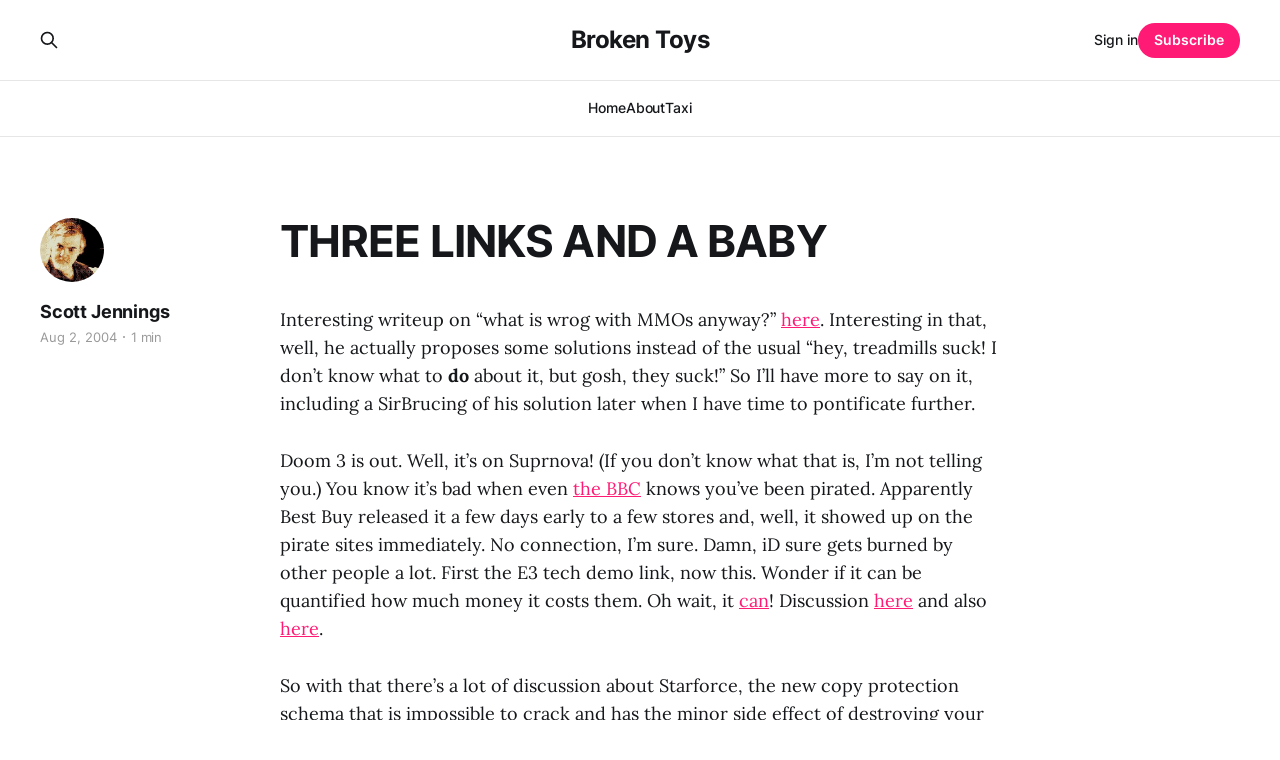

--- FILE ---
content_type: text/html; charset=utf-8
request_url: https://www.brokentoys.org/three-links-and-a-baby/
body_size: 5231
content:
<!DOCTYPE html>
<html lang="en">

<head>
    <meta charset="utf-8">
    <meta name="viewport" content="width=device-width, initial-scale=1">
    <title>THREE LINKS AND A BABY</title>
    <link rel="stylesheet" href="https://www.brokentoys.org/assets/built/screen.css?v=f3ba962bc3">

    <link rel="canonical" href="https://www.brokentoys.org/three-links-and-a-baby/">
    <meta name="referrer" content="no-referrer-when-downgrade">
    
    <meta property="og:site_name" content="Broken Toys">
    <meta property="og:type" content="article">
    <meta property="og:title" content="THREE LINKS AND A BABY">
    <meta property="og:description" content="Interesting writeup on “what is wrog with MMOs anyway?” here. Interesting in that, well, he actually proposes some solutions instead of the usual “hey, treadmills suck! I don’t know what to do about it, but gosh, they suck!” So I’ll have more to say on it, including a">
    <meta property="og:url" content="https://www.brokentoys.org/three-links-and-a-baby/">
    <meta property="og:image" content="https://static.ghost.org/v5.0.0/images/publication-cover.jpg">
    <meta property="article:published_time" content="2004-08-02T13:45:50.000Z">
    <meta property="article:modified_time" content="2004-08-02T13:45:50.000Z">
    
    <meta property="article:publisher" content="https://www.facebook.com/ghost">
    <meta name="twitter:card" content="summary_large_image">
    <meta name="twitter:title" content="THREE LINKS AND A BABY">
    <meta name="twitter:description" content="Interesting writeup on “what is wrog with MMOs anyway?” here. Interesting in that, well, he actually proposes some solutions instead of the usual “hey, treadmills suck! I don’t know what to do about it, but gosh, they suck!” So I’ll have more to say on it, including a">
    <meta name="twitter:url" content="https://www.brokentoys.org/three-links-and-a-baby/">
    <meta name="twitter:image" content="https://static.ghost.org/v5.0.0/images/publication-cover.jpg">
    <meta name="twitter:label1" content="Written by">
    <meta name="twitter:data1" content="Scott Jennings">
    <meta name="twitter:label2" content="Filed under">
    <meta name="twitter:data2" content="">
    <meta name="twitter:site" content="@ghost">
    <meta property="og:image:width" content="1200">
    <meta property="og:image:height" content="840">
    
    <script type="application/ld+json">
{
    "@context": "https://schema.org",
    "@type": "Article",
    "publisher": {
        "@type": "Organization",
        "name": "Broken Toys",
        "url": "https://www.brokentoys.org/",
        "logo": {
            "@type": "ImageObject",
            "url": "https://www.brokentoys.org/favicon.ico",
            "width": 48,
            "height": 48
        }
    },
    "author": {
        "@type": "Person",
        "name": "Scott Jennings",
        "image": {
            "@type": "ImageObject",
            "url": "https://www.gravatar.com/avatar/2e840d11bcad6b43d9f0dca441499705?s=250&r=x&d=mp",
            "width": 250,
            "height": 250
        },
        "url": "https://www.brokentoys.org/author/scott/",
        "sameAs": []
    },
    "headline": "THREE LINKS AND A BABY",
    "url": "https://www.brokentoys.org/three-links-and-a-baby/",
    "datePublished": "2004-08-02T13:45:50.000Z",
    "dateModified": "2004-08-02T13:45:50.000Z",
    "description": "Interesting writeup on “what is wrog with MMOs anyway?” here. Interesting in that, well, he actually proposes some solutions instead of the usual “hey, treadmills suck! I don’t know what to do about it, but gosh, they suck!” So I’ll have more to say on it, including a SirBrucing of his solution later when I have time to pontificate further.\n\n\nDoom 3 is out. Well, it’s on Suprnova! (If you don’t know what that is, I’m not telling you.) You know it’s bad when even the BBC knows you’ve been pirated",
    "mainEntityOfPage": "https://www.brokentoys.org/three-links-and-a-baby/"
}
    </script>

    <meta name="generator" content="Ghost 6.13">
    <link rel="alternate" type="application/rss+xml" title="Broken Toys" href="https://www.brokentoys.org/rss/">
    <script defer src="https://cdn.jsdelivr.net/ghost/portal@~2.56/umd/portal.min.js" data-i18n="true" data-ghost="https://www.brokentoys.org/" data-key="27b0a476e96fe38062e7e73acc" data-api="https://broken-toys.ghost.io/ghost/api/content/" data-locale="en" crossorigin="anonymous"></script><style id="gh-members-styles">.gh-post-upgrade-cta-content,
.gh-post-upgrade-cta {
    display: flex;
    flex-direction: column;
    align-items: center;
    font-family: -apple-system, BlinkMacSystemFont, 'Segoe UI', Roboto, Oxygen, Ubuntu, Cantarell, 'Open Sans', 'Helvetica Neue', sans-serif;
    text-align: center;
    width: 100%;
    color: #ffffff;
    font-size: 16px;
}

.gh-post-upgrade-cta-content {
    border-radius: 8px;
    padding: 40px 4vw;
}

.gh-post-upgrade-cta h2 {
    color: #ffffff;
    font-size: 28px;
    letter-spacing: -0.2px;
    margin: 0;
    padding: 0;
}

.gh-post-upgrade-cta p {
    margin: 20px 0 0;
    padding: 0;
}

.gh-post-upgrade-cta small {
    font-size: 16px;
    letter-spacing: -0.2px;
}

.gh-post-upgrade-cta a {
    color: #ffffff;
    cursor: pointer;
    font-weight: 500;
    box-shadow: none;
    text-decoration: underline;
}

.gh-post-upgrade-cta a:hover {
    color: #ffffff;
    opacity: 0.8;
    box-shadow: none;
    text-decoration: underline;
}

.gh-post-upgrade-cta a.gh-btn {
    display: block;
    background: #ffffff;
    text-decoration: none;
    margin: 28px 0 0;
    padding: 8px 18px;
    border-radius: 4px;
    font-size: 16px;
    font-weight: 600;
}

.gh-post-upgrade-cta a.gh-btn:hover {
    opacity: 0.92;
}</style>
    <script defer src="https://cdn.jsdelivr.net/ghost/sodo-search@~1.8/umd/sodo-search.min.js" data-key="27b0a476e96fe38062e7e73acc" data-styles="https://cdn.jsdelivr.net/ghost/sodo-search@~1.8/umd/main.css" data-sodo-search="https://broken-toys.ghost.io/" data-locale="en" crossorigin="anonymous"></script>
    
    <link href="https://www.brokentoys.org/webmentions/receive/" rel="webmention">
    <script defer src="/public/cards.min.js?v=f3ba962bc3"></script>
    <link rel="stylesheet" type="text/css" href="/public/cards.min.css?v=f3ba962bc3">
    <script defer src="/public/member-attribution.min.js?v=f3ba962bc3"></script><style>:root {--ghost-accent-color: #ff1a75;}</style>
    <!-- Google tag (gtag.js) -->
<script async src="https://www.googletagmanager.com/gtag/js?id=G-X8MT62YVHN"></script>
<script>
  window.dataLayer = window.dataLayer || [];
  function gtag(){dataLayer.push(arguments);}
  gtag('js', new Date());

  gtag('config', 'G-X8MT62YVHN');
</script>
</head>

<body class="post-template tag-hash-import-2023-12-14-01-45 is-head-stacked has-serif-body">
<div class="gh-site">

    <header id="gh-head" class="gh-head gh-outer">
        <div class="gh-head-inner gh-inner">
            <div class="gh-head-brand">
                <div class="gh-head-brand-wrapper">
                    
                    <a class="gh-head-logo" href="https://www.brokentoys.org">
                            Broken Toys
                    </a>
                    
                </div>
                <button class="gh-search gh-icon-btn" aria-label="Search this site" data-ghost-search><svg xmlns="http://www.w3.org/2000/svg" fill="none" viewBox="0 0 24 24" stroke="currentColor" stroke-width="2" width="20" height="20"><path stroke-linecap="round" stroke-linejoin="round" d="M21 21l-6-6m2-5a7 7 0 11-14 0 7 7 0 0114 0z"></path></svg></button>
                <button class="gh-burger"></button>
            </div>

            <nav class="gh-head-menu">
                <ul class="nav">
    <li class="nav-home"><a href="https://www.brokentoys.org/">Home</a></li>
    <li class="nav-about"><a href="https://www.brokentoys.org/about/">About</a></li>
    <li class="nav-taxi"><a href="https://www.brokentoys.org/the-time-i-got-drunk-and-taxid-to-victory/">Taxi</a></li>
</ul>

            </nav>

            <div class="gh-head-actions">
                    <button class="gh-search gh-icon-btn" aria-label="Search this site" data-ghost-search><svg xmlns="http://www.w3.org/2000/svg" fill="none" viewBox="0 0 24 24" stroke="currentColor" stroke-width="2" width="20" height="20"><path stroke-linecap="round" stroke-linejoin="round" d="M21 21l-6-6m2-5a7 7 0 11-14 0 7 7 0 0114 0z"></path></svg></button>
                    <div class="gh-head-members">
                                <a class="gh-head-link" href="#/portal/signin" data-portal="signin">Sign in</a>
                                <a class="gh-head-btn gh-btn gh-primary-btn" href="#/portal/signup" data-portal="signup">Subscribe</a>
                    </div>
            </div>
        </div>
    </header>

    
<main class="gh-main">
        <article class="gh-article post tag-hash-import-2023-12-14-01-45 no-image">

            <header class="gh-article-header gh-canvas">

                <h1 class="gh-article-title">THREE LINKS AND A BABY</h1>

                    <aside class="gh-article-sidebar">

        <div class="gh-author-image-list">
                <a class="gh-author-image" href="/author/scott/">
                        <img src="https://www.gravatar.com/avatar/2e840d11bcad6b43d9f0dca441499705?s&#x3D;250&amp;r&#x3D;x&amp;d&#x3D;mp" alt="Scott Jennings">
                </a>
        </div>

        <div class="gh-author-name-list">
                <h4 class="gh-author-name">
                    <a href="/author/scott/">Scott Jennings</a>
                </h4>
                
        </div>

        <div class="gh-article-meta">
            <div class="gh-article-meta-inner">
                <time class="gh-article-date" datetime="2004-08-02">Aug 2, 2004</time>
                    <span class="gh-article-meta-sep"></span>
                    <span class="gh-article-length">1 min</span>
            </div>
        </div>

    </aside>


                            </header>

            <section class="gh-content gh-canvas">
                <!--kg-card-begin: html--><p>Interesting writeup on &#8220;what is wrog with MMOs anyway?&#8221; <a href="http://erithtotl.com/Blogs/gaming/articles/171.aspx">here</a>. Interesting in that, well, he actually proposes some solutions instead of the usual &#8220;hey, treadmills suck! I don&#8217;t know what to <strong>do</strong> about it, but gosh, they suck!&#8221; So I&#8217;ll have more to say on it, including a SirBrucing of his solution later when I have time to pontificate further.</p>
<p>Doom 3 is out. Well, it&#8217;s on Suprnova! (If you don&#8217;t know what that is, I&#8217;m not telling you.) You know it&#8217;s bad when even <a href="http://news.bbc.co.uk/2/hi/technology/3527332.stm">the BBC</a> knows you&#8217;ve been pirated. Apparently Best Buy released it a few days early to a few stores and, well, it showed up on the pirate sites immediately. No connection, I&#8217;m sure. Damn, iD sure gets burned by other people a lot. First the E3 tech demo link, now this. Wonder if it can be quantified how much money it costs them. Oh wait, it <a href="http://pete.waterman.net/doomtorrents.jpg">can</a>! Discussion <a href="http://www.quartertothree.com/phpBB2/viewtopic.php?t=12503">here</a> and also <a href="http://www.corpnews.com/forums/viewtopic.php?t=993">here</a>.</p>
<p>So with that there&#8217;s a lot of discussion about Starforce, the new copy protection schema that is impossible to crack and has the minor side effect of destroying your peripherals. People were terrified that Activision/iD would have Starforce on Doom 3, which would have made it <strike>impossible to steal</strike>morally rephrensible to support. Heated discussion <a href="">here</a>. As for my opinion&#8230; anyone remember the Atari ST? The PC game market will follow it if piracy isn&#8217;t stemmed. Of course as someone who works for the one segment of the gaming market NOT crippled by piracy I guess I have room to pronounce from the mountaintop.</p>
<p>And speaking of the pronouncing, you saw the three links. The baby is me. I&#8217;m crying like a baby because after a solid week of flying around the country I get to do it again &#8211; I&#8217;ll be manning Mythic&#8217;s <a href="http://www.gencon.com/indyhome.aspx?file=indy">GenCon booth</a> 8/19-22. Come throw Diet Coke, I&#8217;ll be thirsty&#8230; so thirsty. Oh, and for the love of god, <a href="http://www.somethingpositive.net/wash2.gif">you know</a>.</p>
<!--kg-card-end: html-->
            </section>

        </article>

                <div class="gh-read-next gh-canvas">
                <section class="gh-pagehead">
                    <h4 class="gh-pagehead-title">Read next</h4>
                </section>

                <div class="gh-topic gh-topic-grid">
                    <div class="gh-topic-content">
                            <article class="gh-card post no-image">
    <a class="gh-card-link" href="/look-upon-thy-works-you/">

        <div class="gh-card-wrapper">
            <header class="gh-card-header">
                <h3 class="gh-card-title">Look Upon Thy Works, You</h3>
            </header>

                    <div class="gh-card-excerpt">When I was a young punk I dyed my hair, sneered at everyone, and thought “Kill your parents” was an arch joke.





Now my generation dyes their hair (to hide the grey), sneers at the camera, and exhorts you to let your parents die for their stock options.





We have</div>

            <footer class="gh-card-footer">
                <span class="gh-card-author">Scott Jennings</span>
                <time class="gh-card-date" datetime="2021-06-07">Jun 7, 2021</time>
            </footer>
        </div>
    </a>
</article>                            <article class="gh-card post no-image">
    <a class="gh-card-link" href="/pretty-hearthstone-machine/">

        <div class="gh-card-wrapper">
            <header class="gh-card-header">
                <h3 class="gh-card-title">Pretty Hearthstone Machine</h3>
            </header>

                    <div class="gh-card-excerpt">you are
the perfect draw
the perfect draw
the perfect draw</div>

            <footer class="gh-card-footer">
                <span class="gh-card-author">Scott Jennings</span>
                <time class="gh-card-date" datetime="2021-04-12">Apr 12, 2021</time>
            </footer>
        </div>
    </a>
</article>                            <article class="gh-card post no-image">
    <a class="gh-card-link" href="/the-stab-in-the-back/">

        <div class="gh-card-wrapper">
            <header class="gh-card-header">
                <h3 class="gh-card-title">The Stab In The Back</h3>
            </header>

                    <div class="gh-card-excerpt">As entertainment a while back, I used to tell the story of World War One. It was great fun at parties. I’d get rolling during work lunches at bougie little lunch places, and half of the establishment would be staring balefully at our table around the time I cut</div>

            <footer class="gh-card-footer">
                <span class="gh-card-author">Scott Jennings</span>
                <time class="gh-card-date" datetime="2020-12-03">Dec 3, 2020</time>
            </footer>
        </div>
    </a>
</article>                    </div>
                </div>
            </div>

        </main>

    <footer class="gh-foot gh-outer">
        <div class="gh-foot-inner gh-inner">
                <section class="gh-subscribe">
                    <h3 class="gh-subscribe-title">Subscribe to Broken Toys</h3>
                        <div class="gh-subscribe-description">Tired of opening web browsers? Subscribe now and you&#x27;ll get every story posted in your email.</div>
                    <button class="gh-subscribe-btn gh-btn" data-portal="signup"><svg width="20" height="20" viewBox="0 0 20 20" fill="none" stroke="currentColor" xmlns="http://www.w3.org/2000/svg">
    <path d="M3.33332 3.33334H16.6667C17.5833 3.33334 18.3333 4.08334 18.3333 5.00001V15C18.3333 15.9167 17.5833 16.6667 16.6667 16.6667H3.33332C2.41666 16.6667 1.66666 15.9167 1.66666 15V5.00001C1.66666 4.08334 2.41666 3.33334 3.33332 3.33334Z" stroke-width="1.5" stroke-linecap="round" stroke-linejoin="round"/>
    <path d="M18.3333 5L9.99999 10.8333L1.66666 5" stroke-width="1.5" stroke-linecap="round" stroke-linejoin="round"/>
</svg> Subscribe now</button>
                </section>

            <nav class="gh-foot-menu">
                <ul class="nav">
    <li class="nav-sign-up"><a href="#/portal/">Sign up</a></li>
</ul>

            </nav>

            <div class="gh-copyright">
                    Broken Toys © 2026. Powered by <a href="https://ghost.org/" target="_blank" rel="noopener">Ghost</a>
            </div>
        </div>
    </footer>

</div>

    <div class="pswp" tabindex="-1" role="dialog" aria-hidden="true">
    <div class="pswp__bg"></div>

    <div class="pswp__scroll-wrap">
        <div class="pswp__container">
            <div class="pswp__item"></div>
            <div class="pswp__item"></div>
            <div class="pswp__item"></div>
        </div>

        <div class="pswp__ui pswp__ui--hidden">
            <div class="pswp__top-bar">
                <div class="pswp__counter"></div>

                <button class="pswp__button pswp__button--close" title="Close (Esc)"></button>
                <button class="pswp__button pswp__button--share" title="Share"></button>
                <button class="pswp__button pswp__button--fs" title="Toggle fullscreen"></button>
                <button class="pswp__button pswp__button--zoom" title="Zoom in/out"></button>

                <div class="pswp__preloader">
                    <div class="pswp__preloader__icn">
                        <div class="pswp__preloader__cut">
                            <div class="pswp__preloader__donut"></div>
                        </div>
                    </div>
                </div>
            </div>

            <div class="pswp__share-modal pswp__share-modal--hidden pswp__single-tap">
                <div class="pswp__share-tooltip"></div>
            </div>

            <button class="pswp__button pswp__button--arrow--left" title="Previous (arrow left)"></button>
            <button class="pswp__button pswp__button--arrow--right" title="Next (arrow right)"></button>

            <div class="pswp__caption">
                <div class="pswp__caption__center"></div>
            </div>
        </div>
    </div>
</div>
<script src="https://www.brokentoys.org/assets/built/main.min.js?v=f3ba962bc3"></script>



</body>

</html>
